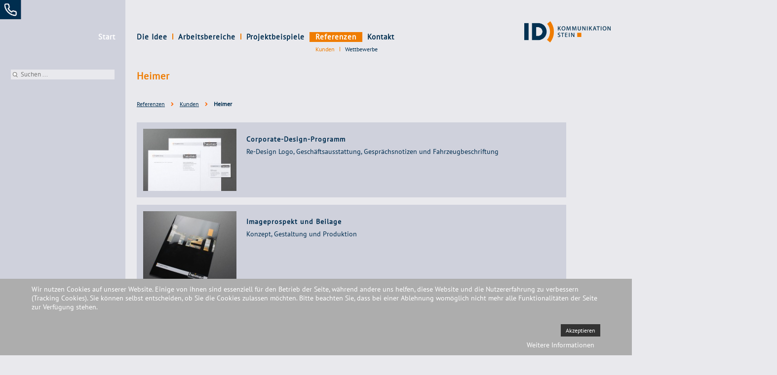

--- FILE ---
content_type: text/html; charset=utf-8
request_url: https://www.id-stein.de/referenzen/kunden/heimer
body_size: 7429
content:
<!DOCTYPE html>
 <html xmlns="http://www.w3.org/1999/xhtml" xml:lang="de-de" lang="de-de" dir="ltr">
 
<head>
<script type="text/javascript">  (function(){    function blockCookies(disableCookies, disableLocal, disableSession){    if(disableCookies == 1){    if(!document.__defineGetter__){    Object.defineProperty(document, 'cookie',{    get: function(){ return ''; },    set: function(){ return true;}    });    }else{    var oldSetter = document.__lookupSetter__('cookie');    if(oldSetter) {    Object.defineProperty(document, 'cookie', {    get: function(){ return ''; },    set: function(v){    if(v.match(/reDimCookieHint\=/) || v.match(/e01f093b35a9ee08b7ff5e8c75a3a1bc\=/)) {    oldSetter.call(document, v);    }    return true;    }    });    }    }    var cookies = document.cookie.split(';');    for (var i = 0; i < cookies.length; i++) {    var cookie = cookies[i];    var pos = cookie.indexOf('=');    var name = '';    if(pos > -1){    name = cookie.substr(0, pos);    }else{    name = cookie;    }    if(name.match(/reDimCookieHint/)) {    document.cookie = name + '=; expires=Thu, 01 Jan 1970 00:00:00 GMT';    }    }    }    if(disableLocal == 1){    window.localStorage.clear();    window.localStorage.__proto__ = Object.create(window.Storage.prototype);    window.localStorage.__proto__.setItem = function(){ return undefined; };    }    if(disableSession == 1){    window.sessionStorage.clear();    window.sessionStorage.__proto__ = Object.create(window.Storage.prototype);    window.sessionStorage.__proto__.setItem = function(){ return undefined; };    }    }    blockCookies(1,1,1);    }());    </script>


 <meta name="viewport" content="width=device-width, initial-scale=1.0" />
    <link rel="shortcut icon" href="/templates/mt_base/images/favicon.png" type="image/png"/>
    <link rel="icon" href="/templates/mt_base/images/favicon.png" type="image/png"/>
 <meta charset="utf-8">
	<meta name="description" content="Die Werbe- und Kommunikationsagentur im Raum Bielefeld für Marktführer – und die es werden wollen – für Bielefeld, Gütersloh, Osnabrück.">
	<meta name="generator" content="Joomla! - Open Source Content Management">
	<title>Heimer</title>

    <link href="/media/com_igallery/css/lib-42.css?1ea5f4" rel="stylesheet">
	<link href="/media/com_igallery/css/ignitegallery-42.css?1ea5f4" rel="stylesheet">
	<link href="/media/templates/site/cassiopeia/css/vendor/joomla-custom-elements/joomla-alert.min.css?0.4.1" rel="stylesheet">
	<link href="/plugins/system/cookiehint/css/style.css?1ea5f4" rel="stylesheet">
	<style>#redim-cookiehint-bottom {position: fixed; z-index: 99999; left: 0px; right: 0px; bottom: 0px; top: auto !important;}</style>

    <script src="/media/vendor/jquery/js/jquery.min.js?3.7.1"></script>
	<script src="/media/com_igallery/js/lib-42.js?1ea5f4"></script>
	<script src="/media/com_igallery/js/ignitegallery-42.js?1ea5f4"></script>
	<script src="/media/mod_menu/js/menu.min.js?1ea5f4" type="module"></script>
	<script type="application/json" class="joomla-script-options new">{"joomla.jtext":{"ERROR":"Fehler","MESSAGE":"Nachricht","NOTICE":"Hinweis","WARNING":"Warnung","JCLOSE":"Schließen","JOK":"OK","JOPEN":"Öffnen"},"system.paths":{"root":"","rootFull":"https:\/\/www.id-stein.de\/","base":"","baseFull":"https:\/\/www.id-stein.de\/"},"csrf.token":"489ceaa9883b8fce0cf423d46a2a66d7","plg_system_schedulerunner":{"interval":300}}</script>
	<script src="/media/system/js/core.min.js?a3d8f8"></script>
	<script src="/media/system/js/messages.min.js?9a4811" type="module"></script>
	<script src="/media/plg_system_schedulerunner/js/run-schedule.min.js?229d3b" type="module"></script>
	<script type="application/ld+json">{"@context":"https://schema.org","@type":"BreadcrumbList","@id":"https://www.id-stein.de/#/schema/BreadcrumbList/17","itemListElement":[{"@type":"ListItem","position":1,"item":{"@id":"https://www.id-stein.de/","name":"Startseite"}},{"@type":"ListItem","position":2,"item":{"@id":"https://www.id-stein.de/referenzen/kunden","name":"Referenzen"}},{"@type":"ListItem","position":3,"item":{"@id":"https://www.id-stein.de/referenzen/kunden","name":"Kunden"}},{"@type":"ListItem","position":4,"item":{"name":"Heimer"}}]}</script>
	<meta property="og:title" content="Heimer" />
	<meta property="og:image" content="/images/igallery/original/101-200/heimer-124.png" />




 <link href="/plugins/system/jce/css/content.css" rel="stylesheet" type="text/css" />
	<link href="/templates/mt_base/css/normalize.css" rel="stylesheet" type="text/css" />
	<link href="/templates/mt_base/css/template_jmgdgf5117.css" rel="stylesheet" type="text/css" />
	<style type="text/css">
div.mod_search87 input[type="search"]{ width:auto; }.element-invisible {
  display: none;
}
	</style>
	<script src="https://www.id-stein.de/media/jui/js/jquery.min.js?25a02975d19d03f18d2c5a6b42d36b7b" type="text/javascript"></script>
	<script src="https://www.id-stein.de/media/jui/js/bootstrap.min.js?25a02975d19d03f18d2c5a6b42d36b7b" type="text/javascript"></script>
	<script src="https://www.id-stein.de/media/jui/js/jquery-noconflict.js?25a02975d19d03f18d2c5a6b42d36b7b" type="text/javascript"></script>
	<script src="https://www.id-stein.de/media/jui/js/jquery-migrate.min.js?25a02975d19d03f18d2c5a6b42d36b7b" type="text/javascript"></script>
	<script src="https://www.id-stein.de/templates/mt_base/js/modernizr.js" type="text/javascript"></script>
	<script src="/templates/mt_base/js/template.js" type="text/javascript"></script>
	<!--[if lt IE 9]><script src="/media/system/js/html5fallback.js?25a02975d19d03f18d2c5a6b42d36b7b" type="text/javascript"></script><![endif]-->
	<script type="text/javascript">

  document.addEventListener("DOMContentLoaded", function () {
    const headings = document.querySelectorAll('h3');
    headings.forEach(heading => {
      if (heading.textContent.trim() === 'Kontaktformular') {
        heading.remove();
      }
    });
  });


	</script>
<script>
jQuery(document).ready(function($) {
    // Prüfen, ob wir auf der Unterseite /projektbeispiele/alles sind
    if (window.location.pathname === '/projektbeispiele/alles') {
        // <h1> an den Anfang des div#content-inner einfügen
        $('#content-inner').prepend('<h1>Digital, Print und Corporate Design</h1>');
    }
});
</script>
<link href="/media/plg_system_jmgdisablegooglefont/assets/css/collect.css" rel="stylesheet" type="text/css" />
 </head>
 
 <body class="body com_igallery view-category no-layout no-task itemid-141">
     <a id="top"></a>
     <div class="site">
        <a href="tel:+4952039195271 "><img src="/plugins/system/jce/css/tel.png" style="width: 45px;position: fixed;z-index: 9;"></a>
         <div id="header">
             <nav class="navigation" role="navigation">
                 <ul class="mod-menu mod-list nav ">
<li class="nav-item item-101 default"><a href="/" >Start</a></li><li class="nav-item item-102 deeper parent"><a href="/die-idee/unser-motto" >Die Idee</a><ul class="mod-menu__sub list-unstyled small"><li class="nav-item item-150"><a href="/die-idee/unser-motto" >Unser Motto</a></li><li class="nav-item item-107"><a href="/die-idee/kompetenz-und-sicherheit" >Kompetenz und Sicherheit</a></li><li class="nav-item item-108"><a href="/die-idee/soliditaet-und-kreativitaet" >Solidität und Kreativität</a></li></ul></li><li class="nav-item item-103 deeper parent"><a href="/arbeitsbereiche/leistungsspektrum" >Arbeitsbereiche</a><ul class="mod-menu__sub list-unstyled small"><li class="nav-item item-109"><a href="/arbeitsbereiche/leistungsspektrum" >Leistungsspektrum</a></li><li class="nav-item item-110"><a href="/arbeitsbereiche/branchenspektrum" >Branchenspektrum</a></li><li class="nav-item item-149"><a href="/arbeitsbereiche/vr-showrooms" >Virtuelle Showrooms</a></li><li class="nav-item item-309"><a href="/arbeitsbereiche/crossmedia" >Crossmedia</a></li><li class="nav-item item-111"><a href="/arbeitsbereiche/praxismarketing-arztpraxis" >Praxismarketing für Ärzte</a></li></ul></li><li class="nav-item item-105 deeper parent"><a href="/projektbeispiele/alles" >Projektbeispiele</a><ul class="mod-menu__sub list-unstyled small"><li class="nav-item item-303"><a href="/projektbeispiele/alles" >Digital, Print und Corporate Design</a></li><li class="nav-item item-302"><a href="/projektbeispiele/imagefilme" >Imagefilme</a></li></ul></li><li class="nav-item item-104 current active deeper parent"><a href="/referenzen/kunden" >Referenzen</a><ul class="mod-menu__sub list-unstyled small"><li class="nav-item item-141 current active"><a href="/referenzen/kunden" aria-current="location">Kunden</a></li><li class="nav-item item-114"><a href="/referenzen/wettbewerbe" >Wettbewerbe</a></li></ul></li><li class="nav-item item-106 deeper parent"><a href="/kontakt/anfahrt" >Kontakt</a><ul class="mod-menu__sub list-unstyled small"><li class="nav-item item-115"><a href="/kontakt/anfahrt" > Adresse und Anfahrt</a></li></ul></li></ul>

             </nav>
             <header class="header" role="banner">
                 <a class="brand" href="/"><img src="/images/logo.png" alt="ID Kommunikation Stein"/></a>
                 
             </header>
         </div>
         <div id="slider"></div>
         <div id="main">
             <main id="content" class="" role="main">
                 
                 <div id="content-inner">
                     
                           <!-- HIER DIE BREADCRUMBS EINFÜGEN -->
                    <nav class="breadcrumbs-nav" aria-label="Breadcrumb">
                <nav class="mod-breadcrumbs__wrapper" aria-label="Breadcrumbs">
    <ol class="mod-breadcrumbs breadcrumb px-3 py-2">
                    <li class="mod-breadcrumbs__divider float-start">
                <span class="divider icon-location icon-fw" aria-hidden="true"></span>
            </li>
        
        <li class="mod-breadcrumbs__item breadcrumb-item"><a href="/referenzen/kunden" class="pathway"><span>Referenzen</span></a></li><li class="mod-breadcrumbs__item breadcrumb-item"><a href="/referenzen/kunden" class="pathway"><span>Kunden</span></a></li><li class="mod-breadcrumbs__item breadcrumb-item active"><span>Heimer</span></li>    </ol>
    </nav>

            </nav>
                <!-- ENDE BREADCRUMBS -->
                              <div id="system-message-container" aria-live="polite"></div>

                     


<div id="gallery-scope-9" class="igui-scope ig-main-scope-wrapper profile-3 ig-notphone" data-vref="5.3"
>

    
    <h2 class="igallery_title">Heimer</h2>




    

	<div class="ig-menu-grid igui-scope "
         id="ig-menu-grid-9"
         data-ig-menugridtype="by_rows"
         data-ig-menugridmargin="10"
         data-ig-maxmenuwidth="195"
         data-ig-maxmenuheight="150"
         data-ig-menuclick="gallery"
         data-ig-basehref=""
         data-ig-lightbox-fullscreen="none"
         style="visibility:hidden;">
	
	
                    <div  class="ig-menu-grid-item">

                <a href="/referenzen/kunden/heimer/corporate-design-programm" class="ig-menu-grid-link igui-transition-toggle igui-inline" data-gallery-id="45">

                                                    <div class="igui-inline igui-inline-clip ig-menu-image-inner">
                            <img class="ig-menu-grid-image  " src="/images/igallery/resized/1-100/heimer_01-45-195-150-95-c.jpg" width="195" height="130" alt="Corporate-Design-Programm" />

                                                        </div>

                            <div style="display:none;" class="ig-menu-grid-text ">
                        
                                                    <h3 >Corporate-Design-Programm</h3>
                        
                        <div class="ig-menu-description"><p>Re-Design Logo, Geschäftsausstattung, Gesprächsnotizen und Fahrzeugbeschriftung</p></div>

                        
                        
                        
                    </div>                    </a>
            </div>


    
    
    
                    <div  class="ig-menu-grid-item">

                <a href="/referenzen/kunden/heimer/prospekte-und-beilagen" class="ig-menu-grid-link igui-transition-toggle igui-inline" data-gallery-id="98">

                                                    <div class="igui-inline igui-inline-clip ig-menu-image-inner">
                            <img class="ig-menu-grid-image  " src="/images/igallery/resized/1-100/heimer_image_01-98-195-150-95-c.jpg" width="195" height="150" alt="Imageprospekt und Beilage" />

                                                        </div>

                            <div style="display:none;" class="ig-menu-grid-text ">
                        
                                                    <h3 >Imageprospekt und Beilage</h3>
                        
                        <div class="ig-menu-description"><p>Konzept, Gestaltung und Produktion</p></div>

                        
                        
                        
                    </div>                    </a>
            </div>


    
    
    
                    <div  class="ig-menu-grid-item">

                <a href="/referenzen/kunden/heimer/leistsystem-beschilderung" class="ig-menu-grid-link igui-transition-toggle igui-inline" data-gallery-id="99">

                                                    <div class="igui-inline igui-inline-clip ig-menu-image-inner">
                            <img class="ig-menu-grid-image  " src="/images/igallery/resized/1-100/heimer_01-99-195-150-95-c.jpg" width="195" height="150" alt="Leistsystem / Beschilderung" />

                                                        </div>

                            <div style="display:none;" class="ig-menu-grid-text ">
                        
                                                    <h3 >Leistsystem / Beschilderung</h3>
                        
                        <div class="ig-menu-description"><p>Konzept und Gestaltung</p></div>

                        
                        
                        
                    </div>                    </a>
            </div>


    
    
    
                    <div  class="ig-menu-grid-item">

                <a href="/referenzen/kunden/heimer/messestand-paintexpo" class="ig-menu-grid-link igui-transition-toggle igui-inline" data-gallery-id="46">

                                                    <div class="igui-inline igui-inline-clip ig-menu-image-inner">
                            <img class="ig-menu-grid-image  " src="/images/igallery/resized/1-100/heimer_04-46-195-150-95-c.jpg" width="195" height="130" alt="Messestand PaintExpo" />

                                                        </div>

                            <div style="display:none;" class="ig-menu-grid-text ">
                        
                                                    <h3 >Messestand PaintExpo</h3>
                        
                        <div class="ig-menu-description"><p>Text- und Bildkonzept</p></div>

                        
                        
                        
                    </div>                    </a>
            </div>


    
    
    
</div>








<!--endgallerywrapper-->
</div>

                     
                 </div>
             
               <div class="content-bottom no-card moduletable-suche">
<div class="searchmoduletable-suche mod_search110">
<form action="/k" method="get" class="form-inline" role="search">
  <label for="mod-finder-searchword" class="visually-hidden">Suchen ...</label>
  <input type="search" name="q" id="mod-finder-searchword" maxlength="200" class="inputbox search-query input-medium" placeholder="Suchen ..." />
  <button class="btn btn-primary" type="submit" style="display:none;">Suchen</button>
</form>
</div>
</div>
             </main>
         </div>

    



</div>     <footer class="footer" role="contentinfo">
      <div class="moduletable moduletable-footer-menu">
        <ul class="mod-menu mod-list nav ">
<li class="nav-item item-286"><a href="https://www.linkedin.com/in/markus-stein-9b492697/" target="_blank" rel="noopener noreferrer">LinkedIn</a></li><li class="nav-item item-124"><a href="https://www.xing.com/profile/Markus_Stein18" target="_blank" rel="noopener noreferrer">Xing</a></li><li class="nav-item item-152"><a href="https://plus.google.com/u/0/b/112379823580272820684/+IDKommunikationSteinWertherWestfalen/posts" >Google+</a></li><li class="nav-item item-164"><a href="https://www.facebook.com/pages/ID-Kommunikation-Stein-Werbeagentur-Kommunikationsagentur/130088260363954?sk=timeline&amp;ref=page_internal" >Facebook</a></li><li class="nav-item item-186"><a href="/datenschutz" >Datenschutz</a></li><li class="nav-item item-126"><a href="/impressum" >Impressum</a></li></ul>
</div>

         
     </footer> <footer class="site-footer"> <div class="social-icons"> <a href="tel:+4952039195271" class="social-icon"><img src="/templates/cassiopeia_stein/images/phone.png" style="width: 24px;height: auto;"></a> 
       
       <a href="mailto:info@id-stein.de" class="social-icon"><img src="/templates/cassiopeia_stein/images/mail.png" style="width: 24px;height: auto;"></a> 
       
       <a href="https://www.linkedin.com/in/markus-stein-9b492697/" target="_blank" class="social-icon"><img src="/templates/cassiopeia_stein/images/linked-in.png" style="width: 24px;height: auto;"></a> 
       
       <a href="https://www.xing.com/profile/Markus_Stein18"  target="_blank" class="social-icon"><img src="/templates/cassiopeia_stein/images/xing.png" style="width: 24px;height: auto;"></a> 
          
       <a href="https://www.facebook.com/pages/ID-Kommunikation-Stein-Werbeagentur-Kommunikationsagentur/130088260363954?sk=timeline&ref=page_internal"  target="_blank" class="social-icon"><img src="/templates/cassiopeia_stein/images/facebook.png" style="width: 24px;height: auto;"></a>  
     
     </div> <div class="footer-info"> <p class="company-name">ID Kommunikation Stein e. K.</p> <p class="address">Ulmenweg 20, D-33824 Werther (Westfalen)</p> <p class="phone"><a href="tel:+4952039195271" style="color:#fff;font-weight: 900;">T 0 52 03. 91 95 271</a></p> <p class="email"><a href="mailto:info@id-stein.de">info@id-stein.de</a></p><p style="max-width: 40%;padding-top: 1.5rem;line-height: 15px;" class="footerinfo"><span style="font-size: 8pt;/*! color: #fff; *//*! padding-top: 1.5rem; */"><strong style="color: #fff;">Themen:&nbsp;<a href="/werbeagentur-bielefeld" title="Werbeagentur Bielefeld" style="color: #fff;"><strong style="font-size: 11px;">Werbeagentur Bielefeld, </strong></a></strong>Kommunikation,&nbsp;Corporate Design, <span style="font-size: 8pt;">, Crossmedia Agentur,&nbsp;</span><span style="font-size: 11px;">Crossmediale Kampagnen,&nbsp;</span><a href="/arbeitsbereiche/crossmedia" title="Augmented Reality" style="color: #fff;"><strong>Augmented Reality (AR) Kampagnen,</strong></a>&nbsp;Werbeagenturen Bielefeld,&nbsp;<a href="/arbeitsbereiche/leistungsspektrum" title="Arbeitsbereiche" style="color: #fff;"><strong>Kommunikationskonzepte</strong>,</a>&nbsp;Markenrelaunch, Mittelstand&nbsp;<span style="font-size: 11px;">Websites,<a href="/projektbeispiele/imagefilme" style="font-weight: bold;color: #fff;"> Imagefilme,</a>&nbsp;</span><a href="/arbeitsbereiche/crossmedia" title="Digital Signage"><strong>Digital Signage</strong>,</a>&nbsp;<a href="/arbeitsbereiche/praxismarketing-arztpraxis"><strong>Praxismarketing,</strong><strong>&nbsp;</strong></a>Marketing Arztpraxen,&nbsp;Bankenwerbung, OWL,&nbsp;<span style="font-size: 11px;">Corporate Identity,&nbsp;</span><strong><a href="/kommunikationsagentur-bielefeld" title="Kommunikationsagentur und Werbeagentur Bielefeld">Kommunikationsagentur Bielefeld</a>, <a href="/arbeitsbereiche/vr-showrooms">Virtuelle Showrooms</a><span></span></strong><a href="/kommunikationsagentur-bielefeld" title="Kommunikationsagentur und Werbeagentur Bielefeld"><br></a></span></p><div class="moduletable moduletable-footer-menu">
        <ul class="mod-menu mod-list nav ">
<li class="nav-item item-286"><a href="https://www.linkedin.com/in/markus-stein-9b492697/" target="_blank" rel="noopener noreferrer">LinkedIn</a></li><li class="nav-item item-124"><a href="https://www.xing.com/profile/Markus_Stein18" target="_blank" rel="noopener noreferrer">Xing</a></li><li class="nav-item item-152"><a href="https://plus.google.com/u/0/b/112379823580272820684/+IDKommunikationSteinWertherWestfalen/posts" >Google+</a></li><li class="nav-item item-164"><a href="https://www.facebook.com/pages/ID-Kommunikation-Stein-Werbeagentur-Kommunikationsagentur/130088260363954?sk=timeline&amp;ref=page_internal" >Facebook</a></li><li class="nav-item item-186"><a href="/datenschutz" >Datenschutz</a></li><li class="nav-item item-126"><a href="/impressum" >Impressum</a></li></ul>
</div>
 </div> </footer>  
     
     <script>
     (function(i,s,o,g,r,a,m){i['GoogleAnalyticsObject']=r;i[r]=i[r]||function(){
     (i[r].q=i[r].q||[]).push(arguments)},i[r].l=1*new Date();a=s.createElement(o),
     m=s.getElementsByTagName(o)[0];a.async=1;a.src=g;m.parentNode.insertBefore(a,m)
     })(window,document,'script','//www.google-analytics.com/analytics.js','ga');
 
     ga('create', 'UA-18383250-1', 'id-stein.de');
     ga('set', 'anonymizeIp', true);
     ga('send', 'pageview');
     </script>
     <link href="https://fonts.googleapis.com/css2?family=Gudea&display=swap" rel="stylesheet">
<style>:root {
  --main-font: 'Gudea', sans-serif;
}

body {
  font-family: var(--main-font);
}.site {
  min-width: 1135px;
  min-height: 100vh;
}.site-footer { position: absolute;margin: 0 0 0 254px;background: #002e4f;width: 100%;color: #fff; padding: 20px; text-align: left;} .social-icons { margin-bottom: 10px; /* Adjust spacing */ } .social-icon { display: inline-block; margin: 0 10px; /* Adjust spacing */ font-size: 24px; /* Icon size if using font icons */ color: #fff; /* Icon color */ } .social-icon svg { /* Style embedded SVGs */ width: 24px; /* Icon size */ height: 24px; fill: #fff; /* Icon color */ vertical-align: middle; } .company-name { font-weight: bold; margin-bottom: 5px; } .address, .phone, .email { margin-bottom: 3px; } .email a { color: #fff; text-decoration: none; } 
html {
 
  overflow-x: hidden;
}.ig-menu-grid-link.igui-transition-toggle.igui-inline {
  text-decoration: none !important;
}.footerinfo a {
  color: #fff;
}.pagenavigation {
  height: 74px;
}.footer-info p {
  padding: 0px;
  margin: 0;
}.ig-menu-grid-text {
  padding-top: 1rem;
  text-decoration: none;
}
@media only screen and (max-width: 1024px) {
 .site-footer {
position: relative;
  margin: 0px;
  background: #002e4f;
  width: auto;
  color: #fff;
  padding: 20px;
  text-align: left;
}
  p.footerinfo {
    width: 100%;
    max-width: 100% !important;
  }
}.site {
  min-width: unset;
  min-height: 100vh;
  display: block;
  overflow: hidden;
}
/* ========================================================================
   FINALES Breadcrumbs Styling (mit Schriftgröße, Ausrichtung & Pfeil)
   ======================================================================== */

/* 1. Das erste Listenelement (Home-Icon) ausblenden. */
.mod-breadcrumbs .mod-breadcrumbs__divider {
    display: none;
}

/* 2. Den Hauptcontainer <ol> stylen. */
ol.mod-breadcrumbs.breadcrumb {
    padding:25px 0px!important;
    margin: 0 0 25px 0;
    list-style: none;

    display: flex;
    flex-wrap: wrap;
    align-items: center; /* Zentriert alle li-Elemente auf der Cross-Achse */
}

/* 3. JEDES Listenelement (li) für eine saubere Ausrichtung stylen. */
.mod-breadcrumbs .breadcrumb-item {
    display: flex; /* Flexbox macht die vertikale Zentrierung kinderleicht */
    align-items: center; /* Zentriert Inhalt innerhalb des li-Elements */
    
    font-size: 12px; /* Definierte Schriftgröße für Konsistenz */
    line-height: 24px; /* Wichtig für die Höhe und Ausrichtung! */
}

/* 4. Der orange Pfeil als Trenner. */
.mod-breadcrumbs .breadcrumb-item + .breadcrumb-item::before {
    /* Solider, geschlossener SVG-Pfeil in orange (#ff6600) */
    content: url("data:image/svg+xml,%3Csvg xmlns='http://www.w3.org/2000/svg' viewBox='0 0 256 512' width='10' height='12'%3E%3Cpath fill='%23ff6600' d='M224.3 273l-136 136c-9.4 9.4-24.6 9.4-33.9 0l-22.6-22.6c-9.4-9.4-9.4-24.6 0-33.9l96.4-96.4-96.4-96.4c-9.4-9.4-9.4-24.6 0-33.9L54.3 103c9.4-9.4 24.6-9.4 33.9 0l136 136c9.5 9.4 9.5 24.6.1 34z'/%3E%3C/svg%3E");
    
    /* Größe muss nicht mehr explizit gesetzt werden, da sie im SVG-Code definiert ist (width/height) */
    display: inline-block;
    margin: 0 10px;position: relative;
  top: 2px;
}

/* 5. Die Links und den aktiven Text stylen. */
.mod-breadcrumbs .breadcrumb-item a,
.mod-breadcrumbs .breadcrumb-item a span {
    color: #002E50;
    text-decoration: none;
}

.mod-breadcrumbs .breadcrumb-item a:hover {
    text-decoration: underline;
}

.mod-breadcrumbs .breadcrumb-item.active {
    color: #002E50;
    font-weight: bold;
}
  
</style>
 
<div id="redim-cookiehint-bottom">   <div id="redim-cookiehint">     <div class="cookiecontent">   <p>Wir nutzen Cookies auf unserer Website. Einige von ihnen sind essenziell für den Betrieb der Seite, während andere uns helfen, diese Website und die Nutzererfahrung zu verbessern (Tracking Cookies). Sie können selbst entscheiden, ob Sie die Cookies zulassen möchten. Bitte beachten Sie, dass bei einer Ablehnung womöglich nicht mehr alle Funktionalitäten der Seite zur Verfügung stehen.</p>    </div>     <div class="cookiebuttons">        <a id="cookiehintsubmit" onclick="return cookiehintsubmit(this);" href="https://www.id-stein.de/referenzen/kunden/heimer?rCH=2"         class="btn">Akzeptieren</a>          <div class="text-center" id="cookiehintinfo">                <a target="_self" href="/datenschutz">Weitere Informationen</a>                      </div>      </div>     <div class="clr"></div>   </div> </div>     <script type="text/javascript">        if (!navigator.cookieEnabled) {         document.addEventListener("DOMContentLoaded", function (event) {           document.getElementById('redim-cookiehint-bottom').remove();         });       }        function cookiehintfadeOut(el) {         el.style.opacity = 1;         (function fade() {           if ((el.style.opacity -= .1) < 0) {             el.style.display = "none";           } else {             requestAnimationFrame(fade);           }         })();       }             function cookiehintsubmit(obj) {         document.cookie = 'reDimCookieHint=1; expires=Wed, 27 Jan 2027 23:59:59 GMT;; path=/';         cookiehintfadeOut(document.getElementById('redim-cookiehint-bottom'));         return true;       }        function cookiehintsubmitno(obj) {         document.cookie = 'reDimCookieHint=-1; expires=0; path=/';         cookiehintfadeOut(document.getElementById('redim-cookiehint-bottom'));         return true;       }     </script>     
</body>     
 </html>

--- FILE ---
content_type: text/css
request_url: https://www.id-stein.de/plugins/system/jce/css/content.css
body_size: 4436
content:
.wf-columns{display:flex;gap:1rem}.wf-columns .wf-column{max-width:100%;box-sizing:border-box;flex:1}.wf-columns-stack-large,.wf-columns-stack-medium,.wf-columns-stack-small,.wf-columns-stack-xlarge{flex-wrap:wrap}.wf-columns-align-left{justify-content:flex-start}.wf-columns-align-center{justify-content:center}.wf-columns-align-right{justify-content:flex-end}.wf-columns-layout-1-2>.wf-column:last-child,.wf-columns-layout-2-1>.wf-column:first-child{width:calc(100% * 2 / 3.001);flex:none}.wf-columns-layout-1-1-2>.wf-column:last-child,.wf-columns-layout-1-2-1>.wf-column:nth-child(2),.wf-columns-layout-2-1-1>.wf-column:first-child{width:50%;flex:none}.wf-columns-layout-1-3>.wf-column:last-child,.wf-columns-layout-3-1>.wf-column:first-child{width:75%;flex:none}.wf-columns-layout-1-1-3>.wf-column:last-child,.wf-columns-layout-1-3-1>.wf-column:nth-child(2),.wf-columns-layout-2-3>.wf-column:last-child,.wf-columns-layout-3-1-1>.wf-column:first-child,.wf-columns-layout-3-2>.wf-column:first-child{width:60%;flex:none}.wf-columns-layout-1-1-1-2>.wf-column:last-child,.wf-columns-layout-2-1-1-1>.wf-column:first-child{width:40%;flex:none}.wf-columns-layout-1-4>.wf-column:last-child,.wf-columns-layout-4-1>.wf-column:first-child{width:80%;flex:none}.wf-columns-gap-small{gap:.5rem}.wf-columns-gap-medium{gap:1rem}.wf-columns-gap-large{gap:2rem}.wf-columns-gap-none{gap:0}.wf-columns-align-top{align-items:flex-start}.wf-columns-align-middle{align-items:center}.wf-columns-align-bottom{align-items:flex-end}.wf-columns-align-stretch{align-items:stretch}@media (max-width:640px){.wf-columns-stack-small>.wf-column{width:100%;flex:auto!important}}@media (max-width:960px){.wf-columns-stack-medium>.wf-column{width:100%;flex:auto!important}}@media (max-width:1200px){.wf-columns-stack-large>.wf-column{width:100%;flex:auto!important}}@media (max-width:1600px){.wf-columns-stack-xlarge>.wf-column{width:100%}}[data-wf-columns]>div>figure img,[data-wf-columns]>div>figure video{object-fit:cover;height:calc(100% - 2rem)}[data-wf-columns]>div>figure{margin:0;display:block;position:relative;height:100%}[data-wf-columns]>div>figure figcaption{text-align:center;line-height:2rem;display:inline-block;width:100%}[data-wf-columns]>div>figure>a.wfpopup+figcaption{pointer-events:none}@media all and (-ms-high-contrast:none),(-ms-high-contrast:active){.wf-columns .wf-column{margin-left:1rem}.wf-columns .wf-column:first-child{margin-left:inherit}.wf-columns .wf-column:last-child{margin-right:inherit}.wf-columns-gap-small .wf-column{margin-left:.5rem}.wf-columns-gap-medium .wf-column{margin-left:1rem}.wf-columns-gap-large .wf-column{margin-left:2rem}.wf-columns-gap-none .wf-column{margin-left:inherit}}@media all and (-ms-high-contrast:none) and (max-width:640px),(-ms-high-contrast:active) and (max-width:640px){.wf-columns-stack-small .wf-column{margin-left:inherit;margin-right:inherit;margin-top:1rem}.wf-columns-stack-small .wf-column:first-child{margin-top:inherit!important}.wf-columns-stack-small.wf-columns-gap-none .wf-column{margin-top:inherit}.wf-columns-stack-small.wf-columns-gap-small .wf-column{margin-top:.5rem}.wf-columns-stack-small.wf-columns-gap-medium .wf-column{margin-top:1rem}.wf-columns-stack-small.wf-columns-gap-large .wf-column{margin-top:2rem}}@media all and (-ms-high-contrast:none) and (max-width:960px),(-ms-high-contrast:active) and (max-width:960px){.wf-columns-stack-medium .wf-column{margin-left:inherit;margin-right:inherit;margin-top:1rem}.wf-columns-stack-medium .wf-column:first-child{margin-top:inherit!important}.wf-columns-stack-medium.wf-columns-gap-none .wf-column{margin-top:inherit}.wf-columns-stack-medium.wf-columns-gap-small .wf-column{margin-top:.5rem}.wf-columns-stack-medium.wf-columns-gap-medium .wf-column{margin-top:1rem}.wf-columns-stack-medium.wf-columns-gap-large .wf-column{margin-top:2rem}}@media all and (-ms-high-contrast:none) and (max-width:1200px),(-ms-high-contrast:active) and (max-width:1200px){.wf-columns-stack-large .wf-column{margin-left:inherit;margin-right:inherit;margin-top:1rem}.wf-columns-stack-large .wf-column:first-child{margin-top:inherit!important}.wf-columns-stack-large.wf-columns-gap-none .wf-column{margin-top:inherit}.wf-columns-stack-large.wf-columns-gap-small .wf-column{margin-top:.5rem}.wf-columns-stack-large.wf-columns-gap-medium .wf-column{margin-top:1rem}.wf-columns-stack-large.wf-columns-gap-large .wf-column{margin-top:2rem}}@media all and (-ms-high-contrast:none) and (max-width:1600px),(-ms-high-contrast:active) and (max-width:1600px){.wf-columns-stack-xlarge .wf-column{margin-left:inherit;margin-right:inherit;margin-top:1rem}.wf-columns-stack-xlarge .wf-column:first-child{margin-top:inherit!important}.wf-columns-stack-xlarge.wf-columns-gap-none .wf-column{margin-top:inherit}.wf-columns-stack-xlarge.wf-columns-gap-small .wf-column{margin-top:.5rem}.wf-columns-stack-xlarge.wf-columns-gap-medium .wf-column{margin-top:1rem}.wf-columns-stack-xlarge.wf-columns-gap-large .wf-column{margin-top:2rem}}@supports (not (scale:-1)) and (-webkit-hyphens:none){.wf-columns .wf-column{margin-left:1rem}.wf-columns .wf-column:first-child{margin-left:inherit}.wf-columns .wf-column:last-child{margin-right:inherit}.wf-columns-gap-small .wf-column{margin-left:.5rem}.wf-columns-gap-medium .wf-column{margin-left:1rem}.wf-columns-gap-large .wf-column{margin-left:2rem}.wf-columns-gap-none .wf-column{margin-left:inherit}@media (max-width:640px){.wf-columns-stack-small .wf-column{margin-left:inherit;margin-right:inherit;margin-top:1rem}.wf-columns-stack-small .wf-column:first-child{margin-top:inherit!important}.wf-columns-stack-small.wf-columns-gap-none .wf-column{margin-top:inherit}.wf-columns-stack-small.wf-columns-gap-small .wf-column{margin-top:.5rem}.wf-columns-stack-small.wf-columns-gap-medium .wf-column{margin-top:1rem}.wf-columns-stack-small.wf-columns-gap-large .wf-column{margin-top:2rem}}@media (max-width:960px){.wf-columns-stack-medium .wf-column{margin-left:inherit;margin-right:inherit;margin-top:1rem}.wf-columns-stack-medium .wf-column:first-child{margin-top:inherit!important}.wf-columns-stack-medium.wf-columns-gap-none .wf-column{margin-top:inherit}.wf-columns-stack-medium.wf-columns-gap-small .wf-column{margin-top:.5rem}.wf-columns-stack-medium.wf-columns-gap-medium .wf-column{margin-top:1rem}.wf-columns-stack-medium.wf-columns-gap-large .wf-column{margin-top:2rem}}@media (max-width:1200px){.wf-columns-stack-large .wf-column{margin-left:inherit;margin-right:inherit;margin-top:1rem}.wf-columns-stack-large .wf-column:first-child{margin-top:inherit!important}.wf-columns-stack-large.wf-columns-gap-none .wf-column{margin-top:inherit}.wf-columns-stack-large.wf-columns-gap-small .wf-column{margin-top:.5rem}.wf-columns-stack-large.wf-columns-gap-medium .wf-column{margin-top:1rem}.wf-columns-stack-large.wf-columns-gap-large .wf-column{margin-top:2rem}}@media (max-width:1600px){.wf-columns-stack-xlarge .wf-column{margin-left:inherit;margin-right:inherit;margin-top:1rem}.wf-columns-stack-xlarge .wf-column:first-child{margin-top:inherit!important}.wf-columns-stack-xlarge.wf-columns-gap-none .wf-column{margin-top:inherit}.wf-columns-stack-xlarge.wf-columns-gap-small .wf-column{margin-top:.5rem}.wf-columns-stack-xlarge.wf-columns-gap-medium .wf-column{margin-top:1rem}.wf-columns-stack-xlarge.wf-columns-gap-large .wf-column{margin-top:2rem}}}[data-wf-columns].uk-flex,[data-wf-columns].uk-flex-gap-small{gap:.5rem}[data-wf-columns].uk-flex-gap-medium{gap:1rem}[data-wf-columns].uk-flex-gap-large{gap:2rem}[data-wf-columns].uk-flex-gap-none{gap:0}[data-wf-columns].row{gap:.5rem;margin:0}[data-wf-columns].row>[class*=col]{padding:0}[data-wf-columns].flex-gap-sm{gap:.5rem}[data-wf-columns].flex-gap-md{gap:1rem}[data-wf-columns].flex-gap-lg{gap:2rem}[data-wf-columns].flex-gap-none{gap:0}[data-wf-columns].flex-top{align-items:flex-start}[data-wf-columns].flex-middle{align-items:center}[data-wf-columns].flex-bottom{align-items:flex-end}[data-wf-columns].flex-stretch{align-items:stretch}figure[data-wf-figure]{display:table;margin-block-start:inherit;margin-block-end:inherit;margin-inline-start:inherit;margin-inline-end:inherit}figure[data-wf-figure] figcaption{display:table-caption;caption-side:bottom}
.pagenavigation .previous {
    float: left;
    background: url("data:image/svg+xml,%3Csvg width='25' height='40' viewBox='0 0 25 40' xmlns='http://www.w3.org/2000/svg'%3E%3Cpolyline fill='none' stroke='%23002e4f' stroke-width='2' points='20.527,1.5 2,20.024 20.525,38.547 '%3E%3C/polyline%3E%3C/svg%3E");
background-size: auto;
  }#main .pagenavigation span a {
    text-decoration: none;
  }
  #main .pagenavigation .previous, #main .pagenavigation .next{
    background-size: auto;
    width: 34px;
    height: 34px;
    background-repeat: no-repeat;padding-bottom: 1.0rem;
  }.visually-hidden {
    display: none;
  }.pagenavigation a span {
    display: none;
  }

  .pagenavigation .next {
    float: right;
    background: url("data:image/svg+xml,%3Csvg width='25' height='40' viewBox='0 0 25 40' xmlns='http://www.w3.org/2000/svg'%3E%3Cpolyline fill='none' stroke='%23002e4f'  stroke-width='2' points='4.002,38.547 22.527,20.024 4,1.5 '%3E%3C/polyline%3E%3C/svg%3E");
      background-size: auto;
  }span.pagination {
    margin: 0px;
    padding: 0;
    list-style: none;
    float: left;
    width: 100%;
  }
  /*
**************
TO ADJUST THE MARGIN AND PADDING OF ANY IMAGES in the gallery html
please see components/com_igallery/helpers/utility.php
The margin and padding of the images are in percentages. These percentages are
caculated in the php before the html is output.
*****************
*/
#header .header .brand {
 
  padding: 43px 43px 0 0!important;
 
}.com-contact__form.contact-form {
  display: none;
}
/* GENERAL */
div.igallery_clear{
  clear: both;
  }

/* SEARCH BIT */
  div.igallery_search form{
float: right;
}

/* CATEGORY DESCRIPTION BIT */

/*this div holds the category description (that can be set to top or bottom position)*/
div.category_description{
margin: 10px 0px;
}


/* CATEGORY CHILDREN PART */

  /*this wraps all the menu images*/
  .cat_child_wrapper{
  }

  /*each holds a category menu image */
  div.cat_child{
  float: left;
  padding: 2px;
  margin: 2px;
  }

  /*the menu image */
  div.cat_child img{
  padding: 3px;
  }
  
  /*all the headings in the category view are h3s. If your templates h3 is not what
  you want, you can style the gallery h3s here*/
  h3.cat_child_h3{
  margin-top: 10px !important;
  }

  
  /* inside the h3's are a link (<a> tag) If your templates links are not what you want,
  you can style the category view links here*/
  a.cat_child_a{
  }

  div.cat_child_clear{
  margin-bottom: 10px;
  }


/*MAIN IMAGES WRAPPER */

/*this wraps all the main images html (not the lightbox html)
its alignment is set inline, as there is a left/center/right option in the backend*/

div.main_images_wrapper{
      width: 100%;
}


/* MAIN GALLERY THUMBS BIT */

  div.main_thumbs_arrow_wrapper{
float: left;
  position: relative;
}

div.main_thumb_up_arrow_wrapper{
position: absolute;
width: 100%;
height: 12%;
max-height: 36px;
background-color: rgba(240,240,240,0.6);
  border-bottom: 1px solid rgba(255,255,255,0.6);
display: none;
cursor: pointer;
z-index: 2;
}

div.main_thumb_up_arrow_child{
width: 100%;
height: 100%;
background: url('../images/up_arrow.png') no-repeat center center;
}

div.main_thumb_down_arrow_wrapper{
position: absolute;
bottom: 0px;
width: 100%;
height: 12%;
max-height: 36px;
background-color: rgba(240,240,240,0.6);
display: none;
cursor: pointer;
z-index: 2;
  border-top: 1px solid rgba(255,255,255,0.6);
}

div.main_thumb_down_arrow_child{
width: 100%;
height: 100%;
background: url('../images/down_arrow.png') no-repeat center center;
}

div.main_thumb_left_arrow_wrapper{
position: absolute;
width: 12%;
height: 100%;
max-width: 36px;
background-color: rgba(240,240,240,0.6);
display: none;
cursor: pointer;
z-index: 2;
border-right: 1px solid rgba(255,255,255,0.6);
}

div.main_thumb_left_arrow_child{
width: 100%;
height: 100%;
background: url('../images/left_arrow.png') no-repeat center center;
}

div.main_thumb_right_arrow_wrapper{
position: absolute;
width: 12%;
height: 100%;
right: 0px;
  max-width: 36px;
background-color: rgba(240,240,240,0.6);
display: none;
cursor: pointer;
z-index: 2;
border-left: 1px solid rgba(255,255,255,0.6);
}

div.main_thumb_right_arrow_child{
width: 100%;
height: 100%;
background: url('../images/right_arrow.png') no-repeat center center;
}

/*this div holds the main thumb table.
The main thumb table scrolls inside it*/
div.main_thumb_container{
direction: ltr;
  min-height: 0%;
}

/*this table holds all the thumbs.*/
table.main_thumb_table{
  max-width: none;
}

  table.main_thumb_table_below{
      margin-left: auto;
      margin-right: auto;
  }

  table.main_thumb_table_above{
      margin-left: auto;
      margin-right: auto;
  }

/*these table cells hold one thumb each.*/
table.main_thumb_table td{
margin: 0px !important;
  padding: 0px !important;
  border: none;
}

/*the thumbnail image that is active*/
table.main_thumb_table td.active_thumb img{
}

/*the rest of the thumbs will have inactive as the class*/
table.main_thumb_table td.inactive_thumb img{
}

/*stop firefox putting a dotted border around the thumb, which gives it an overflow */
table.main_thumb_table td a{
outline: none;
}

/*stop J17 defualt template from giving thumbs a blue background on hover */
  table.main_thumb_table a:hover, table.main_thumb_table a:active, table.main_thumb_table a:focus{
background-color: transparent !important;
}

/*the thumbnail image*/
table.main_thumb_table td img{
  display: block;
}

table.main_thumb_table td img:first-child{
  display: block;
}


/* MAIN IMAGE DESCRIPTIONS BIT */

/*the div that holds all the image description divs*/
div.main_des_container{
  float: left;
}

div.des_container_right{
margin-left: 0.5%;
}

div.des_container_left{
margin-right: 0.5%;
}

div.des_container_above{
margin: 4px 0px 2px 0px;
}

div.des_container_below{
margin: 4px 0px 2px 0px;
}

/*each image description is wrapped in one of these*/
div.main_des_container div.grey-border-shadow{
margin: 5px;
}

/* MAIN GALLERY LARGE IMAGE BIT */

/*this keeps the large image and slideshow buttons together*/
div.main_image_slideshow_wrapper{
float: left;
}

/*this is the div that houses the main image*/
div.main_large_image{
  position: relative;
  float: left;
}

/* MAIN GALLERY SLIDESHOW BIT */


/*this holds the slideshow buttons*/
div.main_slideshow_buttons{
float: left;
margin: 5px 5px 0px 0px;
}

/*the three slideshow images*/
  div.main_slideshow_buttons div{
cursor: pointer;
width: 30px;
height: 18px;
margin-right: 1px;
float: left;
border: 1px solid rgba(0, 0, 0, 0.17);
  border-radius: 2px;
  box-shadow: 0 1px 0 rgba(0, 0, 0, 0.05);
}

div.main_slideshow_buttons div.ig_slideshow_rewind{
background: url('../images/rewind.png') no-repeat center center;
}

div.main_slideshow_buttons div.ig_slideshow_play{
background: url('../images/play.png') no-repeat center center;
}

div.main_slideshow_buttons div.ig_slideshow_pause{
background: url('../images/pause.png') no-repeat center center;
}

div.main_slideshow_buttons div.ig_slideshow_forward{
background: url('../images/forward.png') no-repeat center center;
}

  /*left/right slideshow buttons*/
div.main_large_image span.left_overlay_slideshow_notmobile{
  position: absolute;
  display: block;
  z-index: 500;
  left: 1%;
  cursor: pointer;
  padding: 4%;
  width: 32px;
  height: 32px;
  box-sizing: content-box;
  background: url('../images/left-side-arrow.png') no-repeat center center;
}

div.main_large_image span.right_overlay_slideshow_notmobile{
  position: absolute;
  display: block;
  z-index: 500;
  right: 1%;
  cursor: pointer;
  padding: 4%;
  width: 32px;
  height: 32px;
  box-sizing: content-box;
  background: url('../images/right-side-arrow.png') no-repeat center center;
}

  div.main_large_image span.left_overlay_slideshow_mobile{
  position: absolute;
  display: block;
  z-index: 500;
  left: 1%;
  cursor: pointer;
  padding: 5% 5% 5% 2%;
  width: 64px;
  height: 64px;
  box-sizing: content-box;
  background: url('../images/left-side-arrow-64.png') no-repeat center center;
  }

  div.main_large_image span.right_overlay_slideshow_mobile{
  position: absolute;
  display: block;
  z-index: 500;
  right: 1%;
  cursor: pointer;
  padding: 5% 2% 5% 5%;
  width: 64px;
  height: 64px;
  box-sizing: content-box;
  background: url('../images/right-side-arrow-64.png') no-repeat center center;
  }

/* DOWNLOAD BUTTON BIT */

/*this holds the download button*/
div.main_download_button{
float: left;
  cursor: pointer;
width: 30px;
height: 18px;
border: 1px solid rgba(0, 0, 0, 0.17);
  border-radius: 2px;
  box-shadow: 0 1px 0 rgba(0, 0, 0, 0.05);
  background: url('../images/download.png') no-repeat center center;
  margin: 5px 5px 0px 0px;
}

div.main_download_button a{
display: block;
width: 30px;
height: 18px;
}

div.main_download_button a:hover{
background-color: transparent!important;
}

/*SHARE LIKE BIT*/
div.main_facebook_share{
float: left;
  position: relative;
margin: 5px 5px 0px 0px;
height: 21px;
  line-height: normal;
}

  div.main_facebook_share iframe{
  max-width: none !important;
  }


/*PLUS ONE BIT*/
div.main_plus_one_div{
float: left;
margin: 5px 5px 0px 0px;
  position:relative;
  width: 62px;
  height: 21px;
  line-height: normal;
}

  .plus_one_button_inj{
  position: absolute;
  top: 0px;
  left: 0px;
  width: 62px !important;
  }

  .plus_one_button_inj iframe{
      width: 62px !important;
  }




/*TWITTER BUTTON BIT*/
div.main_twitter_button{
  float: left;
  position:relative;
  margin: 5px 5px 0px 0px;
  width: 82px;
  height: 21px;
  line-height: normal;
}

div.main_twitter_button iframe{
  position: absolute;
  top: 0px;
  left: 0px;
}

/*PINTEREST BUTTON BIT*/
div.main_pinterest{
  float: left;
  position:relative;
  margin: 5px 5px 0px 0px;
  width: 41px;
  height: 21px;
  line-height: normal;
}

/*REPORT IMAGE BIT*/
div.main_report{
float: left;
  font-size: 12px;
  text-align: center;
  padding: 1px 3px 0px 3px;
height: 17px;
border: 1px solid rgba(0, 0, 0, 0.17);
  border-radius: 2px;
  box-shadow: 0 1px 0 rgba(0, 0, 0, 0.05);
  margin: 5px 5px 0px 0px;
}

div.main_report a{
  color: #6c6c6c;
  text-decoration: none;
  }

/*IMAGE NUMBERING BIT*/
div.main_img_numbering{
float: left;
  font-size: 12px;
  text-align: center;
width: 30px;
padding-top: 1px;
height: 17px;
border: 1px solid rgba(0, 0, 0, 0.17);
  border-radius: 2px;
  box-shadow: 0 1px 0 rgba(0, 0, 0, 0.05);
  margin: 5px 5px 0px 0px;
  line-height: normal!important;
  font-family: arial!important;
}

/*IMAGE AUTHOR BIT*/
div.main_image_author{
  float: left;
  font-size: 12px;
  text-align: center;
  padding: 1px 4px 0px 4px;
  height: 17px;
  border: 1px solid rgba(0, 0, 0, 0.17);
  border-radius: 2px;
  box-shadow: 0 1px 0 rgba(0, 0, 0, 0.05);
  margin: 5px 5px 0px 0px;
  line-height: normal!important;
  font-family: arial!important;
}

/*IMAGE HITS BIT*/
div.main_image_hits{
  float: left;
  font-size: 12px;
  text-align: center;
  padding: 1px 4px 0px 4px;
  height: 17px;
  border: 1px solid rgba(0, 0, 0, 0.17);
  border-radius: 2px;
  box-shadow: 0 1px 0 rgba(0, 0, 0, 0.05);
  margin: 5px 5px 0px 0px;
  line-height: normal!important;
  font-family: arial!important;
}

/* TAGS BIT */

/*the div that holds all the tags divs*/
div.main_tags_container{
float: left;
margin: 5px 0px;
}

/*each tag block is wrapped in one of these*/
div.main_tags_container div.tags_div{

}

/*FACEBOOK COMMENTS BIT*/
div.main_fbcomments{
  position: relative;
  clear: both;
}

  div.main_fbcomments .fb_iframe_widget, div.main_fbcomments span:first-child, div.main_fbcomments .fb_iframe_widget span:first-child, div.main_fbcomments .fb_iframe_widget iframe{
      width: 100% !important;
  }

  div.main_fbcomments_below{
  padding-top: 5px;
  }

  div.main_fbcomments_left{
  padding-right: 5px;
  }

  div.main_fbcomments_right{
  padding-left: 5px;
  }

/*JCOMMENTS BIT*/
div.main_jcomments_wrapper{
float: left;
}

/*stop loading gif make comments jump up and down*/
#jc .busy{
  background-image: none !important;
  height: 0px !important;
  padding: 0px !important;
  margin: 0px !important;
}

/*RATINGS BIT */
.main_ratings_container{
  float: left;
  margin: 5px 5px 0px 0px;
overflow:hidden;
}

.rating_stars
{
  float: left;
  overflow: hidden;
  position: relative;
margin:0;
padding:0;
background-position:left top;
background:url(../images/star-blank.png) repeat-x !important;
width: 120px;
  height:24px;
}

.ratings_current{
position: absolute;
top: 0px;
left: 0px;
overflow: hidden;
cursor: pointer;
z-index: 1;
margin: 0px;
padding: 0px;
height: 24px;
background:url(../images/star-on.png) repeat-x !important;
}

a.rating_star{
position: absolute;
top: 0px;
left: 0px;
overflow: hidden;
cursor: pointer !important;
height: 24px;
background: none !important;
}


.rating_stars a:hover{
  background:url(../images/star-active.png) repeat-x !important;
  background-position: 0 center !important;
}

.ratings_text{
  font-size: 14px;
padding-left: 4px;
float:left;
line-height:24px;
height:24px;
}

.rating_loading_gif{
background:url("../images/loading.gif") no-repeat left center;
padding:0 0 0 3px;
}

.rating_message{
padding: 5px;
font-style: italic;
max-width: 320px;
}

/* GREY BORDER SHADOW STYLE */
.cat_child_wrapper_grey-border-shadow .cat_child img{
  display: block;
  box-shadow: 1px 1px 0 #cccccc, -1px 1px 0 #cccccc, 1px -1px 0 #cccccc, -1px -1px 0 #cccccc;
}

.main_images_wrapper_grey-border-shadow div.main_large_image .large_img{
  display: block;
  box-shadow: inset 1px 1px 0 #cccccc,inset -1px 1px 0 #cccccc, inset 1px -1px 0 #cccccc, inset -1px -1px 0 #cccccc;
}

.main_images_wrapper_grey-border-shadow table.main_thumb_table td img{
  box-shadow: inset 1px 1px 0 #cccccc, inset -1px 1px 0 #cccccc, inset 1px -1px 0 #cccccc, inset -1px -1px 0 #cccccc, 4px 4px 4px rgba(202, 202, 202, 0.8);
  border-collapse: separate;
}

.main_images_wrapper_grey-border-shadow .main_des_container{
  background-color: rgba(230,230,230,0.2);
  box-shadow: inset 1px 1px 0 #cccccc,inset -1px 1px 0 #cccccc, inset 1px -1px 0 #cccccc, inset -1px -1px 0 #cccccc;
}

/*PLAIN STYLE */
.main_images_wrapper_plain table.main_thumb_table td:first-child img{
  margin-left: 0px;
}
/*
**************
TO ADJUST THE MARGIN AND PADDING OF ANY IMAGES in the gallery html
please see components/com_igallery/helpers/utility.php
The margin and padding of the images are in percentages. These percentages are
caculated in the php before the html is output.
*****************
*/

/* GENERAL */
div.igallery_clear{
  clear: both;
  }

/* SEARCH BIT */
  div.igallery_search form{
float: right;
}

/* CATEGORY DESCRIPTION BIT */

/*this div holds the category description (that can be set to top or bottom position)*/
div.category_description{
margin: 10px 0px;
}


/* CATEGORY CHILDREN PART */

  /*this wraps all the menu images*/
  .cat_child_wrapper{
  }

  /*each holds a category menu image */
  div.cat_child{
  float: left;
  padding: 2px;
  margin: 2px;
  }

  /*the menu image */
  div.cat_child img{
  padding: 3px;
  }
  
  /*all the headings in the category view are h3s. If your templates h3 is not what
  you want, you can style the gallery h3s here*/
  h3.cat_child_h3{
  margin-top: 10px !important;
  }

  
  /* inside the h3's are a link (<a> tag) If your templates links are not what you want,
  you can style the category view links here*/
  a.cat_child_a{
  }

  div.cat_child_clear{
  margin-bottom: 10px;
  }


/*MAIN IMAGES WRAPPER */

/*this wraps all the main images html (not the lightbox html)
its alignment is set inline, as there is a left/center/right option in the backend*/

div.main_images_wrapper{
      width: 100%;
}


/* MAIN GALLERY THUMBS BIT */

  div.main_thumbs_arrow_wrapper{
float: left;
  position: relative;
}

div.main_thumb_up_arrow_wrapper{
position: absolute;
width: 100%;
height: 12%;
max-height: 36px;
background-color: rgba(240,240,240,0.6);
  border-bottom: 1px solid rgba(255,255,255,0.6);
display: none;
cursor: pointer;
z-index: 2;
}

div.main_thumb_up_arrow_child{
width: 100%;
height: 100%;
background: url('../images/up_arrow.png') no-repeat center center;
}

div.main_thumb_down_arrow_wrapper{
position: absolute;
bottom: 0px;
width: 100%;
height: 12%;
max-height: 36px;
background-color: rgba(240,240,240,0.6);
display: none;
cursor: pointer;
z-index: 2;
  border-top: 1px solid rgba(255,255,255,0.6);
}

div.main_thumb_down_arrow_child{
width: 100%;
height: 100%;
background: url('../images/down_arrow.png') no-repeat center center;
}

div.main_thumb_left_arrow_wrapper{
position: absolute;
width: 12%;
height: 100%;
max-width: 36px;
background-color: rgba(240,240,240,0.6);
display: none;
cursor: pointer;
z-index: 2;
border-right: 1px solid rgba(255,255,255,0.6);
}

div.main_thumb_left_arrow_child{
width: 100%;
height: 100%;
background: url('../images/left_arrow.png') no-repeat center center;
}

div.main_thumb_right_arrow_wrapper{
position: absolute;
width: 12%;
height: 100%;
right: 0px;
  max-width: 36px;
background-color: rgba(240,240,240,0.6);
display: none;
cursor: pointer;
z-index: 2;
border-left: 1px solid rgba(255,255,255,0.6);
}

div.main_thumb_right_arrow_child{
width: 100%;
height: 100%;
background: url('../images/right_arrow.png') no-repeat center center;
}

/*this div holds the main thumb table.
The main thumb table scrolls inside it*/
div.main_thumb_container{
direction: ltr;
  min-height: 0%;
}

/*this table holds all the thumbs.*/
table.main_thumb_table{
  max-width: none;
}

  table.main_thumb_table_below{
      margin-left: auto;
      margin-right: auto;
  }

  table.main_thumb_table_above{
      margin-left: auto;
      margin-right: auto;
  }

/*these table cells hold one thumb each.*/
table.main_thumb_table td{
margin: 0px !important;
  padding: 0px !important;
  border: none;
}

/*the thumbnail image that is active*/
table.main_thumb_table td.active_thumb img{
}

/*the rest of the thumbs will have inactive as the class*/
table.main_thumb_table td.inactive_thumb img{
}

/*stop firefox putting a dotted border around the thumb, which gives it an overflow */
table.main_thumb_table td a{
outline: none;
}

/*stop J17 defualt template from giving thumbs a blue background on hover */
  table.main_thumb_table a:hover, table.main_thumb_table a:active, table.main_thumb_table a:focus{
background-color: transparent !important;
}

/*the thumbnail image*/
table.main_thumb_table td img{
  display: block;
}

table.main_thumb_table td img:first-child{
  display: block;
}


/* MAIN IMAGE DESCRIPTIONS BIT */

/*the div that holds all the image description divs*/
div.main_des_container{
  float: left;
}

div.des_container_right{
margin-left: 0.5%;
}

div.des_container_left{
margin-right: 0.5%;
}

div.des_container_above{
margin: 4px 0px 2px 0px;
}

div.des_container_below{
margin: 4px 0px 2px 0px;
}

/*each image description is wrapped in one of these*/
div.main_des_container div.grey-border-shadow{
margin: 5px;
}

/* MAIN GALLERY LARGE IMAGE BIT */

/*this keeps the large image and slideshow buttons together*/
div.main_image_slideshow_wrapper{
float: left;
}

/*this is the div that houses the main image*/
div.main_large_image{
  position: relative;
  float: left;
}

/* MAIN GALLERY SLIDESHOW BIT */


/*this holds the slideshow buttons*/
div.main_slideshow_buttons{
float: left;
margin: 5px 5px 0px 0px;
}

/*the three slideshow images*/
  div.main_slideshow_buttons div{
cursor: pointer;
width: 30px;
height: 18px;
margin-right: 1px;
float: left;
border: 1px solid rgba(0, 0, 0, 0.17);
  border-radius: 2px;
  box-shadow: 0 1px 0 rgba(0, 0, 0, 0.05);
}

div.main_slideshow_buttons div.ig_slideshow_rewind{
background: url('../images/rewind.png') no-repeat center center;
}

div.main_slideshow_buttons div.ig_slideshow_play{
background: url('../images/play.png') no-repeat center center;
}

div.main_slideshow_buttons div.ig_slideshow_pause{
background: url('../images/pause.png') no-repeat center center;
}

div.main_slideshow_buttons div.ig_slideshow_forward{
background: url('../images/forward.png') no-repeat center center;
}

  /*left/right slideshow buttons*/
div.main_large_image span.left_overlay_slideshow_notmobile{
  position: absolute;
  display: block;
  z-index: 500;
  left: 1%;
  cursor: pointer;
  padding: 4%;
  width: 32px;
  height: 32px;
  box-sizing: content-box;
  background: url('../images/left-side-arrow.png') no-repeat center center;
}

div.main_large_image span.right_overlay_slideshow_notmobile{
  position: absolute;
  display: block;
  z-index: 500;
  right: 1%;
  cursor: pointer;
  padding: 4%;
  width: 32px;
  height: 32px;
  box-sizing: content-box;
  background: url('../images/right-side-arrow.png') no-repeat center center;
}

  div.main_large_image span.left_overlay_slideshow_mobile{
  position: absolute;
  display: block;
  z-index: 500;
  left: 1%;
  cursor: pointer;
  padding: 5% 5% 5% 2%;
  width: 64px;
  height: 64px;
  box-sizing: content-box;
  background: url('../images/left-side-arrow-64.png') no-repeat center center;
  }

  div.main_large_image span.right_overlay_slideshow_mobile{
  position: absolute;
  display: block;
  z-index: 500;
  right: 1%;
  cursor: pointer;
  padding: 5% 2% 5% 5%;
  width: 64px;
  height: 64px;
  box-sizing: content-box;
  background: url('../images/right-side-arrow-64.png') no-repeat center center;
  }

/* DOWNLOAD BUTTON BIT */

/*this holds the download button*/
div.main_download_button{
float: left;
  cursor: pointer;
width: 30px;
height: 18px;
border: 1px solid rgba(0, 0, 0, 0.17);
  border-radius: 2px;
  box-shadow: 0 1px 0 rgba(0, 0, 0, 0.05);
  background: url('../images/download.png') no-repeat center center;
  margin: 5px 5px 0px 0px;
}

div.main_download_button a{
display: block;
width: 30px;
height: 18px;
}

div.main_download_button a:hover{
background-color: transparent!important;
}

/*SHARE LIKE BIT*/
div.main_facebook_share{
float: left;
  position: relative;
margin: 5px 5px 0px 0px;
height: 21px;
  line-height: normal;
}

  div.main_facebook_share iframe{
  max-width: none !important;
  }


/*PLUS ONE BIT*/
div.main_plus_one_div{
float: left;
margin: 5px 5px 0px 0px;
  position:relative;
  width: 62px;
  height: 21px;
  line-height: normal;
}

  .plus_one_button_inj{
  position: absolute;
  top: 0px;
  left: 0px;
  width: 62px !important;
  }

  .plus_one_button_inj iframe{
      width: 62px !important;
  }




/*TWITTER BUTTON BIT*/
div.main_twitter_button{
  float: left;
  position:relative;
  margin: 5px 5px 0px 0px;
  width: 82px;
  height: 21px;
  line-height: normal;
}

div.main_twitter_button iframe{
  position: absolute;
  top: 0px;
  left: 0px;
}

/*PINTEREST BUTTON BIT*/
div.main_pinterest{
  float: left;
  position:relative;
  margin: 5px 5px 0px 0px;
  width: 41px;
  height: 21px;
  line-height: normal;
}

/*REPORT IMAGE BIT*/
div.main_report{
float: left;
  font-size: 12px;
  text-align: center;
  padding: 1px 3px 0px 3px;
height: 17px;
border: 1px solid rgba(0, 0, 0, 0.17);
  border-radius: 2px;
  box-shadow: 0 1px 0 rgba(0, 0, 0, 0.05);
  margin: 5px 5px 0px 0px;
}

div.main_report a{
  color: #6c6c6c;
  text-decoration: none;
  }

/*IMAGE NUMBERING BIT*/
div.main_img_numbering{
float: left;
  font-size: 12px;
  text-align: center;
width: 30px;
padding-top: 1px;
height: 17px;
border: 1px solid rgba(0, 0, 0, 0.17);
  border-radius: 2px;
  box-shadow: 0 1px 0 rgba(0, 0, 0, 0.05);
  margin: 5px 5px 0px 0px;
  line-height: normal!important;
  font-family: arial!important;
}

/*IMAGE AUTHOR BIT*/
div.main_image_author{
  float: left;
  font-size: 12px;
  text-align: center;
  padding: 1px 4px 0px 4px;
  height: 17px;
  border: 1px solid rgba(0, 0, 0, 0.17);
  border-radius: 2px;
  box-shadow: 0 1px 0 rgba(0, 0, 0, 0.05);
  margin: 5px 5px 0px 0px;
  line-height: normal!important;
  font-family: arial!important;
}

/*IMAGE HITS BIT*/
div.main_image_hits{
  float: left;
  font-size: 12px;
  text-align: center;
  padding: 1px 4px 0px 4px;
  height: 17px;
  border: 1px solid rgba(0, 0, 0, 0.17);
  border-radius: 2px;
  box-shadow: 0 1px 0 rgba(0, 0, 0, 0.05);
  margin: 5px 5px 0px 0px;
  line-height: normal!important;
  font-family: arial!important;
}

/* TAGS BIT */

/*the div that holds all the tags divs*/
div.main_tags_container{
float: left;
margin: 5px 0px;
}

/*each tag block is wrapped in one of these*/
div.main_tags_container div.tags_div{

}

/*FACEBOOK COMMENTS BIT*/
div.main_fbcomments{
  position: relative;
  clear: both;
}

  div.main_fbcomments .fb_iframe_widget, div.main_fbcomments span:first-child, div.main_fbcomments .fb_iframe_widget span:first-child, div.main_fbcomments .fb_iframe_widget iframe{
      width: 100% !important;
  }

  div.main_fbcomments_below{
  padding-top: 5px;
  }

  div.main_fbcomments_left{
  padding-right: 5px;
  }

  div.main_fbcomments_right{
  padding-left: 5px;
  }

/*JCOMMENTS BIT*/
div.main_jcomments_wrapper{
float: left;
}

/*stop loading gif make comments jump up and down*/
#jc .busy{
  background-image: none !important;
  height: 0px !important;
  padding: 0px !important;
  margin: 0px !important;
}

/*RATINGS BIT */
.main_ratings_container{
  float: left;
  margin: 5px 5px 0px 0px;
overflow:hidden;
}

.rating_stars
{
  float: left;
  overflow: hidden;
  position: relative;
margin:0;
padding:0;
background-position:left top;
background:url(../images/star-blank.png) repeat-x !important;
width: 120px;
  height:24px;
}

.ratings_current{
position: absolute;
top: 0px;
left: 0px;
overflow: hidden;
cursor: pointer;
z-index: 1;
margin: 0px;
padding: 0px;
height: 24px;
background:url(../images/star-on.png) repeat-x !important;
}

a.rating_star{
position: absolute;
top: 0px;
left: 0px;
overflow: hidden;
cursor: pointer !important;
height: 24px;
background: none !important;
}


.rating_stars a:hover{
  background:url(../images/star-active.png) repeat-x !important;
  background-position: 0 center !important;
}

.ratings_text{
  font-size: 14px;
padding-left: 4px;
float:left;
line-height:24px;
height:24px;
}

.rating_loading_gif{
background:url("../images/loading.gif") no-repeat left center;
padding:0 0 0 3px;
}

.rating_message{
padding: 5px;
font-style: italic;
max-width: 320px;
}

/* GREY BORDER SHADOW STYLE */
.cat_child_wrapper_grey-border-shadow .cat_child img{
  display: block;
  box-shadow: 1px 1px 0 #cccccc, -1px 1px 0 #cccccc, 1px -1px 0 #cccccc, -1px -1px 0 #cccccc;
}

.main_images_wrapper_grey-border-shadow div.main_large_image .large_img{
  display: block;
  box-shadow: inset 1px 1px 0 #cccccc,inset -1px 1px 0 #cccccc, inset 1px -1px 0 #cccccc, inset -1px -1px 0 #cccccc;
}

.main_images_wrapper_grey-border-shadow table.main_thumb_table td img{
  box-shadow: inset 1px 1px 0 #cccccc, inset -1px 1px 0 #cccccc, inset 1px -1px 0 #cccccc, inset -1px -1px 0 #cccccc, 4px 4px 4px rgba(202, 202, 202, 0.8);
  border-collapse: separate;
}

.main_images_wrapper_grey-border-shadow .main_des_container{
  background-color: rgba(230,230,230,0.2);
  box-shadow: inset 1px 1px 0 #cccccc,inset -1px 1px 0 #cccccc, inset 1px -1px 0 #cccccc, inset -1px -1px 0 #cccccc;
}

/*PLAIN STYLE */
.main_images_wrapper_plain table.main_thumb_table td:first-child img{
  margin-left: 0px;
}
#gallery-scope-1 .ig-menu-grid-item ,#gallery-scope-21 .ig-menu-grid-item,#gallery-scope-126 .ig-menu-grid-item {
  background: #CFD1DC;
  padding: 10px;
  width: 100% !important;
  margin-bottom: 15px !important;
  float: left;
  height: unset !important;
  position: unset !important;
}
#content-inner div.igui-scope.ig-main-scope-wrapper.ig-notphone img {
  float: left;
  display: inline-block;
  margin-right: 17px;
  padding: 3px;
  border: none;
  max-width: 100%;
  height: auto;
}
#content-inner div.igui-scope.ig-main-scope-wrapper.ig-notphone div.ig-menu-grid-item  {
  float: right;
}#gallery-scope-3 .ig-menu-grid-text {
  display: none !important;
} #content-inner div.igui-scope.ig-main-scope-wrapper.ig-notphone div.ig-menu-grid-item  {
  float: left;
  padding-right: 25px;
  padding-bottom: 25px;
  height: unset !important;
} #content-inner div.igui-scope.ig-main-scope-wrapper.ig-notphone div.ig-menu-grid-item  {
  float: right;
  padding-right: 25px;
  padding-bottom: 25px;
  height: unset !important;
  top: unset !important;
  position: unset !important;
}.mod-breadcrumbs.breadcrumb.px-3.py-2 {
  font-size: 0px !important;
}.igui-light .igui-search-toggle:focus, .igui-light .igui-search-toggle:hover, .igui-light .igui-slidenav, .igui-overlay-primary .igui-search-toggle:focus, .igui-overlay-primary .igui-search-toggle:hover, .igui-overlay-primary .igui-slidenav {
  color: rgba(0,45,79,.7) !important;
}.ig-slideshow-button svg {
  background: rgba(255,255,255,.3) !important;

}.ig-image-descriptions.ig-image-descriptions-below.igui-first-column.igui-grid-margin {
  height: unset !important;padding-bottom: 10px;
}
.ig-menu-grid-link.igui-transition-toggle.igui-inline {
  width: 100%;
}
#content-inner div.igui-scope.ig-main-scope-wrapper.ig-notphone div.ig-menu-grid-item {
  background: #CFD1DC;
  padding: 10px;
  width: 100% !important;
  margin-bottom: 15px !important;
  float: left;
  height: unset !important;
  position: unset !important;
}.igui-inline.igui-inline-clip.ig-menu-image-inner {
  float: left;
}.com-content-article__body {
  padding-bottom: 1.5rem;
}
#content-inner div.igui-scope.ig-main-scope-wrapper.profile-2.ig-notphone div.ig-menu-grid-item {
  background: transparent;
  width: unset !important;
}

--- FILE ---
content_type: text/css
request_url: https://www.id-stein.de/templates/mt_base/css/template_jmgdgf5117.css
body_size: 2444
content:
/* Colors */
.clearfix:after,
.clearfix:before {
  content: " ";
  display: block;
  height: 0;
  width: 0;
  overflow: hidden;
  clear: both;
}
.site {

  padding-bottom: 1rem;
}
#header {
  height: 135px;
  position: relative;
}
@media only screen and (max-width: 1024px) {
  #header {
    min-height: 135px;
    height: auto;
  }
}
#header .navigation {
  float: left;
  max-width: 625px;
  margin-left: 250px;
  height: 135px;
}
@media only screen and (max-width: 393.98px) {
.com-content-article__body td {
  width: 100% !important;
  display: block;
}
.com-content-article__body img {
  width: 100% !important;
  
}

.com-content-article__body td.tabelle_abstand_mitte{
  display: none;
}
.igui-inline.igui-inline-clip.ig-menu-image-inner {
  float: none;
  width: 100%;
}
.igui-inline.igui-inline-clip.ig-menu-image-inner img {
  padding-bottom: 1rem;
  width: 100%;
  padding-bottom: 0px !important;
}
#gallery-scope-1 .ig-menu-grid-item, #gallery-scope-21 .ig-menu-grid-item, #gallery-scope-126 .ig-menu-grid-item {
  width: 93% !important;
}
}
.igui-inline.igui-inline-clip.ig-menu-image-inner img {
  padding-bottom: 1rem;
}
.ig-slideshow-button svg {
  background: transparent!important;
}
@media only screen and (max-width: 1024px) {
  #header .navigation {
    max-width: 100%;
  }
}
@media only screen and (max-width: 1024px) {
  #header .navigation {
    max-width: 100%;
  }
}
@media only screen and (max-width: 1024px) {
  #header .navigation {
    margin: 0;
    min-height: 135px;
    height: auto;
    float: none;
    max-width: 100%;
  }
}
#header .header {
  height: 135px;
  text-align: right;
}
@media only screen and (max-width: 1024px) {
  #header .header {
    min-height: 135px;
    height: auto;
    position: absolute;
    top: 0px;
    right: 0px;
  }
}
#header .header .brand {
  display: inline-block;
  padding: 43px 30px 0 0;
  width: 175px;
}
#header .header .brand img {
  width: 100%;
  height: auto;
}
.navigation ul.nav {
  margin: 63px 0 0 17px;
  padding: 0;
  font-size: 15px;
  list-style: none;
  position: relative;
}
@media only screen and (max-width: 1024px) {
  .navigation ul.nav {
    margin: 0;
    padding: 120px 0px 20px;
    width: 100%;
  }
}
.navigation ul.nav li {
  padding: 0;
  margin: 0;
  display: inline;
  position: relative;
}
.navigation ul.nav li > a {
  display: inline-block;
  padding: 2px 10px;
  line-height: 1;
  font-weight: 800;
  transition: none;
  letter-spacing: 1px;
}
@media only screen and (max-width: 1024px) {
  .navigation ul.nav li > a {
    display: block;
    padding: 5px 40px;
  }
}
@media only screen and (max-width: 757px) {
  .navigation ul.nav li > a {
    padding: 5px 30px;
  }
}
.navigation ul.nav li > a:hover {
  background-color: #EF7C00;
  color: #FFF;
  padding: 2px 12px 3px;
  margin-left: -2px;
  margin-right: -2px;
  transition: none;
}
@media only screen and (max-width: 1024px) {
  .navigation ul.nav li > a:hover {
    margin-left: 0;
    margin-right: 0;
  }
}
.navigation ul.nav li:after {
  content: " ";
  display: inline-block;
  width: 2px;
  height: 12px;
  background: #EF7C00;
  margin-bottom: 0px;
}
@media only screen and (max-width: 1024px) {
  .navigation ul.nav li:after {
    display: none;
  }
}
.navigation ul.nav li.hover > a {
  background-color: #EF7C00;
  color: #FFF;
  padding: 3px 12px 3px;
  margin-left: -2px;
  margin-right: -2px;
  transition: none;
}
@media only screen and (max-width: 1024px) {
  .navigation ul.nav li.hover > a {
    padding: 5px 40px;
    margin-left: 0;
    margin-right: 0;
  }
}
@media only screen and (max-width: 757px) {
  .navigation ul.nav li.hover > a {
    padding: 5px 30px;
  }
}
.navigation ul.nav li ul {
  position: absolute;
  display: none;
  left: 0;
  margin: 0;
  padding: 0;
  width: 600px;
}
@media only screen and (max-width: 1024px) {
  .navigation ul.nav li ul {
    position: relative;
    width: 100%;
  }
}
.navigation ul.nav li ul li {
  display: inline-block;
  font-size: 0.85em;
}
@media only screen and (max-width: 1024px) {
  .navigation ul.nav li ul li {
    display: block;
    font-size: 1em;
  }
}
.navigation ul.nav li ul li a {
  font-weight: 400;
  letter-spacing: 0;
}
@media only screen and (max-width: 1024px) {
  .navigation ul.nav li ul li a {
    color: #EF7C00;
  }
  .navigation ul.nav li ul li a:before {
    content: "- ";
  }
}
.navigation ul.nav li ul li a:hover {
  background: none;
  color: #EF7C00;
  padding: 2px 12px 3px;
  margin-left: -2px;
  margin-right: -2px;
}
@media only screen and (max-width: 1024px) {
  .navigation ul.nav li ul li a:hover {
    padding: 5px 40px;
    margin: 0;
    font-weight: bold;
  }
}
@media only screen and (max-width: 757px) {
  .navigation ul.nav li ul li a:hover {
    padding: 5px 30px;
  }
}
.navigation ul.nav li ul li:after {
  width: 1px;
  height: 9px;
}
.navigation ul.nav li ul li.active a {
  color: #EF7C00;
}
.navigation ul.nav > li.active > a {
  background-color: #EF7C00;
  color: #FFF;
  padding: 2px 12px 3px;
  margin-left: -2px;
  margin-right: -2px;
}
@media only screen and (max-width: 1024px) {
  .navigation ul.nav > li.active > a {
    padding: 5px 40px;
    margin-left: 0;
    margin-right: 0;
  }
}
@media only screen and (max-width: 757px) {
  .navigation ul.nav > li.active > a {
    padding: 5px 30px;
  }
}
.navigation ul.nav > li.active ul {
  display: block;
}
.navigation ul.nav > li.nactive ul {
  display: block;
}
.navigation ul.nav > li:first-child {
  position: absolute;
  left: -78px;
}
@media only screen and (max-width: 1024px) {
  .navigation ul.nav > li:first-child {
    display: none;
  }
}
.navigation ul.nav > li:first-child a {
  color: #FFF;
}
.navigation ul.nav > li:first-child:after {
  display: none;
}
.navigation ul.nav li:last-child:after {
  display: none;
}
#main {
  position: relative;
  margin: 0 0 0 277px;
  max-width: 625px;
}
@media only screen and (max-width: 1024px) {
  #main {
    margin: 0 40px;
  }
}
@media only screen and (max-width: 757px) {
  #main {
    margin: 0 30px;
  }
}
#main a {
  text-decoration: underline;
}
@media only screen and (max-width: 1024px) {
  #main {
    max-width: 100%;
  }
}
@media only screen and (max-width: 1024px) {
  #main {
    max-width: 100%;
  }
}
#main .tabelle_abstand_rechts {
  margin-right: 5px;
}
#main .tabelle_abstand_mitte {
  width: 15px;
}
#main .pagenav {
  margin: 25px 0;
  padding: 0;
  list-style: none;
}
#main .pagenav li {
  display: inline;
  background-size: cover !important;
  width: 18px;
  height: 18px;
}
#main .pagenav li a {
  display: block;
  width: 18px;
  height: 18px;
  text-indent: 1000em;
  overflow: hidden;
}
#main .pagenav li.previous {
  float: left;
  background: url("../images/pfeil_links.png");
}
#main .pagenav li.next {
  float: right;
  background: url("../images/pfeil_rechts.png");
}
#main .pagenav:before {
  content: " ";
  display: block;
  height: 0;
  width: 0;
  overflow: hidden;
  clear: both;
}
#main .pagenav:after {
  content: " ";
  display: block;
  height: 0;
  width: 0;
  overflow: hidden;
  clear: both;
}
#main .breadcrumb {
  margin: 0;
  padding: 0;
  list-style: none;
  font-size: 12px;
}
#main .breadcrumb li {
  display: inline;
}
#main .breadcrumb li a {
  display: inline-block;
}
#main .breadcrumb li .divider {
  padding: 0 8px;
}
#main .breadcrumb li .divider.icon-location {
  display: none;
}
#main .moduletable-suche {
  position: absolute;
  left: -255px;
  top: 3px;
}
@media only screen and (max-width: 757px) {
  #main .moduletable-suche {
    width: 100%;
  }
}
#main .moduletable-suche .search-query {
  border: none;
  width: 180px;
  padding-left: 20px;
  background: #e9e9ed url("../images/search.gif") left center no-repeat;
}
@media only screen and (max-width: 757px) {
  #main .moduletable-suche .search-query {
    width: 87%;
    padding: 6px 20px;
  }
}
@media only screen and (max-width: 1024px) {
  #main .moduletable-suche {
    left: 0px !important;
    bottom: -65px !important;
    top: auto;
  }
}
@media only screen and (max-width: 757px) {
  #main .moduletable-suche {
    bottom: -75px !important;
  }
}
.view-login #content .nav {
  list-style: none;
  padding: 0;
  margin: 25px 0;
}
#main .small-lh {
  line-height: 1.2em;
}
#main .link-nu a {
  text-decoration: none;
}
.moduletable-footer-menu {
  position: fixed;
  bottom: 25px;
  left: 21px;
  font-size: 12px;
}
@media only screen and (max-width: 1024px) {
  .moduletable-footer-menu {
    position: relative;
    bottom: 0;
    left: 0;
    text-align: left;
  }
}
.moduletable-footer-menu .nav {
  list-style: none;
  padding: 0;
  margin: 0;
}
@media only screen and (max-width: 1024px) {
  .moduletable-footer-menu .nav {
    float: right;
    width: 90px;
  }
}
@media only screen and (max-width: 757px) {
  .moduletable-footer-menu .nav {
    float: none;
  }
}
.moduletable-footer-menu .nav li {
  line-height: 20px;
}
.moduletable-footer-menu:after {
  display: block;
  content: "";
  clear: both;
}
@media only screen and (max-width: 1024px) {
  .footer {
    background: #CFD1DC;
    text-align: right;
    padding: 40px;
  }
}
@media only screen and (max-width: 757px) {
  .footer {
    padding: 70px 30px 30px 30px;
  }
}
input,
button,
textarea {
  padding: 2px 10px;
  line-height: 16px;
  background-color: #CFD1DC;
  color: #002E50;
  font-size: 13px;
  border: 1px solid #FFF;
}
input,
textarea {
  width: 350px;
}
textarea {
  height: 150px;
  overflow: auto;
}
fieldset {
  margin: 0;
  padding: 0;
  border: none;
  margin-top: 25px;
}
fieldset > legend {
  display: none;
}
.control-group {
  padding-bottom: 10px;
}
.control-group .control-label {
  font-size: 12px;
}
.control-group .controls {
  padding-top: 0;
}
.controls {
  padding-top: 10px;
}
#searchForm .btn {
  height: 24px;
  margin-left: 10px;
}
#searchForm .btn:before {
  content: "Suchen";
}
#searchForm fieldset {
  display: none;
}
#slider {
  position: relative;
  background-color: #FFFFFF;
  border: 0px;
  border-style: solid;
  overflow: hidden;
  margin-bottom: 28px;
}
#slider #slider-inner {
  width: 100000px;
  height: 280px;
}
#slider #slider-inner img {
  float: left;
  height: 100%;
  max-height: 100%;
  border: 1px solid #FFF;
  border-right: 0;
}
@media only screen and (min-width: 1350px) {
  #slider #slider-inner {
    height: 300px;
  }
}
.main_images_wrapper {
  margin-bottom: 25px;
}
.com_igallery #main {
  max-width: 850px;
}
.cat_child_wrapper.profile2 .cat_child {
  float: left;
  padding-right: 25px;
  padding-bottom: 25px;
}
.cat_child_wrapper.profile2 .cat_child .cat_child_h3 {
  display: none;
}
.cat_child_wrapper.profile2 .cat_child .cat_child_des {
  display: none;
}
.cat_child_wrapper.profile3 {
  padding-top: 25px;
}
.cat_child_wrapper.profile3 .cat_child {
  background: #CFD1DC;
  padding: 10px;
  width: 100%;
  margin-bottom: 15px;
}
.cat_child_wrapper.profile3 .cat_child img {
  float: left;
  display: inline-block;
  margin-right: 17px;
}
.cat_child_wrapper.profile3 .cat_child a {
  text-decoration: none !important;
}
.cat_child_wrapper.profile3 .cat_child a:hover {
  color: #002E50;
}
.cat_child_wrapper.profile3 .cat_child h3 {
  margin: 0 0 10px !important;
  padding-top: 12px;
}
.cat_child_wrapper.profile3 .cat_child .cat_child_des {
  line-height: 21px;
}
.main_images_wrapper.profile1,
.main_images_wrapper.profile4 {
  padding-top: 25px;
}
.main_images_wrapper.profile1 .div.main_slideshow_buttons,
.main_images_wrapper.profile4 .div.main_slideshow_buttons {
  float: right;
}
.main_images_wrapper.profile1 .large_img,
.main_images_wrapper.profile4 .large_img {
  margin: 0 !important;
  max-width: 100% !important;
}
.main_images_wrapper.profile1 .main_slideshow_buttons,
.main_images_wrapper.profile4 .main_slideshow_buttons {
  float: right;
  margin-right: -2px;
  margin-top: 12px;
}
.main_images_wrapper.profile1 .main_des_container,
.main_images_wrapper.profile4 .main_des_container {
  width: 70% !important;
  height: auto !important;
  min-height: 40px;
  overflow: visible !important;
  transition: all ease 1s;
  margin-top: 11px;
  margin-bottom: 20px;
}
.main_images_wrapper.profile1 .main_des_container p,
.main_images_wrapper.profile4 .main_des_container p {
  padding: 0;
  margin: 0;
}
.main_images_wrapper.profile1 .des_div,
.main_images_wrapper.profile4 .des_div {
  margin: -30px 0 0 0;
  height: auto;
}
@font-face {
  font-family: 'PT Sans';
  font-style: normal;
  font-weight: 400;
  /*removed external font*/
}
@font-face {
  font-family: 'PT Sans';
  font-style: normal;
  font-weight: 700;
  /*removed external font*/
}
html {
  height: 100%;
  overflow: auto;
}
body {
  margin: 0;
  padding: 0;
  width: 100%;
  height: auto;
  overflow: visible;
  color: #002E50;
  background: #e9e9ed url("../images/bg.gif") left repeat-y;
  font-family: "PT Sans", Segoe UI, Verdana, Arial, sans serif !important;
  font-size: 14px;
  font-weight: 400;
  line-height: 24px;
}
@media only screen and (max-width: 1024px) {
  body {
    background-position: -255px 0;
  }
}
.site {
  min-width: 1135px;
}
@media only screen and (max-width: 1024px) {
  .site {
    min-width: 100%;
  }
}
#tinymce {
  background-image: none;
  background: #FFF;
}
h1,
h2,
h3,
h4,
h5,
h6 {
  margin: 0;
  font-weight: normal;
  color: #002E50;
}
h1,
.page-header h2,
.com_igallery h2 {
  font-size: 1.4em;
  line-height: 1.3em;
  font-weight: 800;
  color: #EF7C00;
  letter-spacing: 1px;
  padding-bottom: 8px;
  padding-top: 6px;
}
h2 {
  font-size: 1.3em;
  line-height: 1.2em;
  letter-spacing: 1px;
}
h3 {
  font-size: 1em;
  line-height: 1.2em;
  color: #002E50;
  font-weight: 800;
  letter-spacing: 1px;
}
h4 {
  font-size: 1em;
  line-height: 1.2em;
}
h5 {
  font-size: 1em;
  line-height: 1.2em;
}
h6 {
  font-size: 1em;
  line-height: 1em;
}
strong {
  font-weight: bold;
}
.letter-spacing {
  letter-spacing: 1px;
}
.big {
  font-size: 1.15em;
}
.small {
  font-size: 0.95em;
}
.orange {
  color: #EF7C00;
}
.orange-letter-spacing {
  letter-spacing: 1px;
  color: #EF7C00;
}
p {
  margin: 5px 0 24px 0;
}
a {
  text-decoration: none;
  color: #002E50;
  transition: all ease 500ms;
}
a:hover {
  color: #EF7C00;
  transition: all ease 500ms;
}
img {
  border: none;
  max-width: 100%;
  height: auto;
}
.container {
  max-width: 625px;
}
@media only screen and (max-width: 1024px) {
  .container {
    max-width: 100%;
  }
}
.pull-left {
  float: left;
}
/*# sourceMappingURL=template.css.map */

--- FILE ---
content_type: text/css
request_url: https://www.id-stein.de/media/plg_system_jmgdisablegooglefont/assets/css/collect.css
body_size: -66
content:
@import url('ptsans.css');


--- FILE ---
content_type: text/css
request_url: https://www.id-stein.de/media/plg_system_jmgdisablegooglefont/assets/css/ptsans.css
body_size: 36
content:
@font-face {
  font-family: 'PT Sans';
  font-style: normal;
  font-weight: 400;
  src: url(../fonts/ptsans/jizaRExUiTo99u79D0KEwA.ttf) format('truetype');
}
;

--- FILE ---
content_type: application/javascript
request_url: https://www.id-stein.de/templates/mt_base/js/template.js
body_size: 1251
content:
(function ($) {
$(document).ready(function () {
    loadSlider();
    animateMenu();
    if(jQuery('.breadcrumb li').length == 2){
        jQuery('.breadcrumb').remove();
    }else{
        jQuery('.igallery_title').after(jQuery('.breadcrumb'));
    }

})

function loadSlider() {

    if ($(".no-slider").length==0 && $(".com_igallery").length==0) {
        if ($("div[class*='slider-']").length) {
            var slider = $("div[class*='slider-']").attr('class').match(/slider-[a-z]{1,}/).toString().replace('slider-', '');
        }
        else{
            if (window.location.pathname === '/kontakt/anfahrt') {
                var slider = 'kontakt'; // oder was du eben willst
            } else {
                var slider = 'start';
            }
        }
        $.ajax({
            type: 'GET',
            url: '/images/slider/' + slider + '/slider.json',
            dataType: 'json',
            success: function (data) {
                $('<div id="slider-inner"></div>').appendTo('#slider');
                for (var i = 0; i < data.length; i++){
                    if(data[i].url.length == 0){
                        $('<img src="/' + data[i].image + '" alt="' + data[i].title + '" >').appendTo('#slider-inner');
                    }
                    else{
                        $('<a href="' + data[i].url + '"><img src="/' + data[i].image + '" alt="' + data[i].title + '" ></a>').appendTo('#slider-inner');
                    }
                }
                $('#slider-inner img').clone().appendTo('#slider-inner');
                $('#slider-inner img:last').load(function(){animateSlider()});
            }
        })
    }
    else{
        $('#slider').remove();
    }
}

function animateSlider(){
    var img = $('#slider-inner img:first');
    var a = img.parent();
    if(a[0].tagName == 'A'){
        img.animate({"margin-left": img.width() * (-1)}, img.width() * 20, 'linear', function () {
            $(img).css('margin-left', 0);
            $(a).clone().appendTo('#slider-inner');
            $(a).remove();
            animateSlider();
        });
    }
    else{
        img.animate({"margin-left": img.width() * (-1)}, img.width() * 20, 'linear', function () {
            $(this).clone().css('margin-left', 0).appendTo('#slider-inner');
            $(this).remove();
            animateSlider();
        });
    }

}
function animateMenu(){

    const isTouch = ('ontouchstart' in window) || navigator.maxTouchPoints > 0;

    if (isTouch) {
        // --------------------
        // TOUCH / SMARTPHONE
        // --------------------

        // alle bisherigen Events entfernen
        $('ul.nav > li.deeper > a').off();
        $('ul.menu > li').off();

        // Hauptmenü anklicken → aktiv setzen
        $('ul.menu > li > a').on('click', function(e) {

            const li = $(this).parent();

            // Wenn Menüpunkt ein Untermenü hat
            if (li.hasClass('deeper')) {
                e.preventDefault();

                // alle anderen schließen
                $('ul.menu li.active').not(li).removeClass('active nactive').children('ul').hide();

                // aktuellen Punkt togglen
                li.toggleClass('active');
                li.children('ul').slideToggle(200);
            } else {
                // normaler Punkt → nur aktiv setzen
                $('ul.menu li.active').removeClass('active nactive');
                li.addClass('active');
            }
        });

    } else {

        // --------------------
        // DESKTOP (original)
        // --------------------

        $('ul.nav > li.deeper > a').mouseenter(function(){
            $('ul.nav > li.deeper > ul').fadeOut();
            $(this).next().fadeIn();
        });

        $('ul.menu > li').mouseenter(function(){
            $(this).addClass('hover');
            if(!$(this).hasClass('active'))
            {
                $('ul.menu li.active').removeClass('active').addClass('nactive');
            }
        });

        $('ul.menu > li').mouseleave(function(){
            $(this).removeClass('hover');
            if (!$(this).hasClass('active')) {
                $('ul.menu li.nactive').removeClass('nactive').addClass('active');
            }
            window.setTimeout(fadeInSubmenu, 1000);
        });
    }
}



})(jQuery);

function fadeInSubmenu(){

    const isTouch = ('ontouchstart' in window) || navigator.maxTouchPoints > 0;

    // Auf Touch-Geräten NICHT verwenden
    if (isTouch) {
        return;
    }

    // Desktop: Originalverhalten beibehalten
    if (jQuery('ul.menu > li.hover').length == 0 
        && jQuery('ul.nav > li.active > a + ul').css('display') == 'none') {

        jQuery('ul.nav > li.deeper > ul').fadeOut();
        jQuery('ul.nav > li.active > a + ul').fadeIn();

    } else {
        window.setTimeout(fadeInSubmenu, 2000);
    }
}
